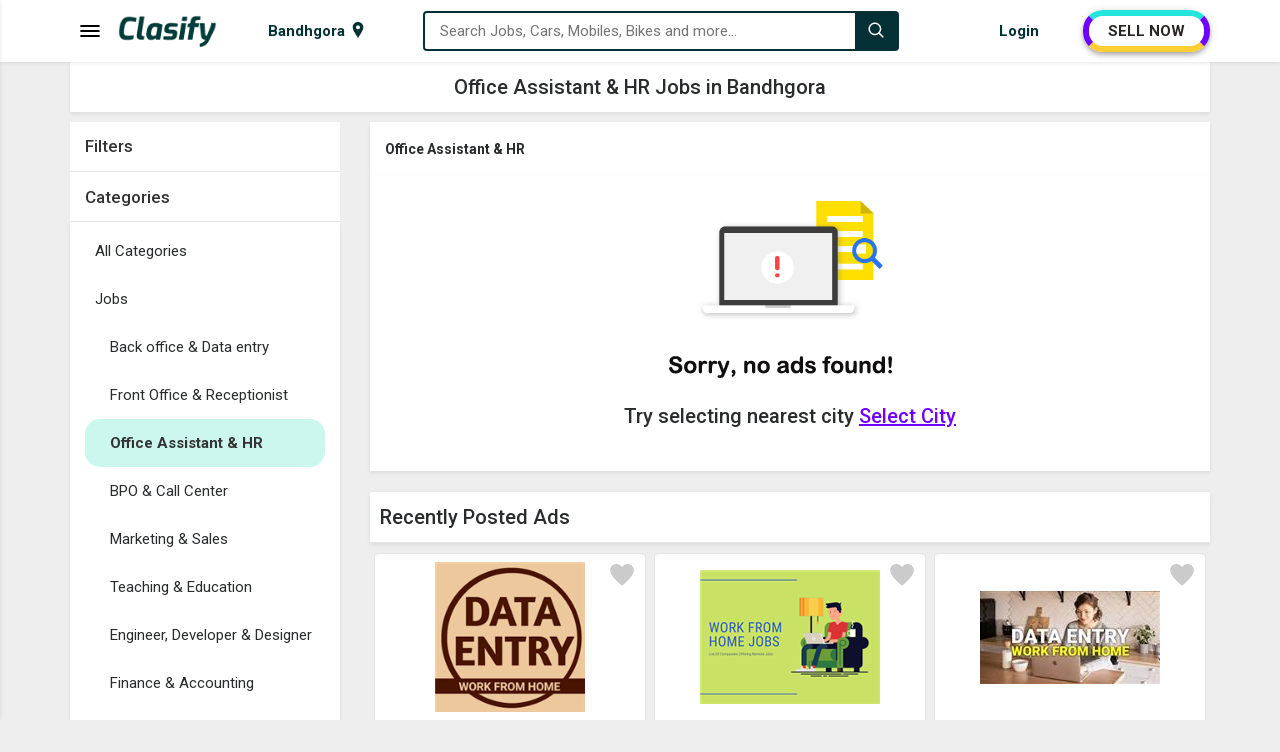

--- FILE ---
content_type: text/html; charset=utf-8
request_url: https://www.clasify.in/bandhgora_1359/office-assistant-hr
body_size: 16143
content:


<!DOCTYPE html>
<html lang="en-IN">
<head><meta charset="UTF-8" /><meta name="viewport" content="width=device-width, initial-scale=1.0" /><title>
	Office Assistant & HR Jobs in Bandhgora, Post Office Assistant & HR Job Vacancies in Bandhgora | Clasify
</title><meta name="description" content="Find Office Assistant &amp; HR Jobs in Bandhgora, Online Office Assistant &amp; HR Job Vacancies in Bandhgora, Post Office Assistant &amp; H in Bandhgora" /><meta http-equiv="X-UA-Compatible" content="IE=edge" /><meta name="theme-color" content="#023035" />
    <link rel="shortcut icon" type="image/x-icon" href="https://www.clasify.in/img/favicon.png" />
    <link rel="stylesheet" href="https://www.clasify.in/assets/css/style.min.css?v=4" />
    <link rel="stylesheet" href="https://fonts.googleapis.com/css?family=Roboto:400,500,700&amp;display=swap" />
    <script src="https://cdnjs.cloudflare.com/ajax/libs/jquery/3.6.3/jquery.min.js" type="text/javascript"></script>

    
    <meta name="robots" content="index, follow, max-image-preview:large, max-snippet:-1" />
    <meta name="Author" content="Clasify" />
    <meta property="og:locale" content="en-IN" />
    <meta property="og:type" content="website" />
    <meta property="og:site_name" content="Clasify" />
    <meta property="og:url" content="https://www.clasify.in/bandhgora_1359/office-assistant-hr" />
    <meta property="og:title" content="Office Assistant &amp; HR Jobs in Bandhgora, Post Office Assistant &amp; HR Job Vacancies in Bandhgora | Clasify" />
    <meta property="og:description" content="Find Office Assistant &amp; HR Jobs in Bandhgora, Online Office Assistant &amp; HR Job Vacancies in Bandhgora, Post Office Assistant &amp; H in Bandhgora" />
    <meta property="og:image" content="https://www.clasify.in/img/bg/Second-Hand-Items-D.jpg" />
    <meta name="twitter:card" content="summary" />
    <meta name="twitter:site" content="@ClasifyIndia" />
    <meta name="twitter:creator" content="@ClasifyIndia" />
    <meta name="twitter:title" content="Office Assistant &amp; HR Jobs in Bandhgora, Post Office Assistant &amp; HR Job Vacancies in Bandhgora | Clasify" />
    <meta name="twitter:description" content="Find Office Assistant &amp; HR Jobs in Bandhgora, Online Office Assistant &amp; HR Job Vacancies in Bandhgora, Post Office Assistant &amp; H in Bandhgora" />
    <link rel="canonical" href="https://www.clasify.in/bandhgora_1359/office-assistant-hr" />
    <link rel="stylesheet" href="https://www.clasify.in/assets/css/ads-page.min.css?v=1" />
</head>
<body>
    <div class="wrapper">
        <div class="side-menu">
            <div class="side-menu-logo">
                <a href="https://www.clasify.in/" data-ripple="#fff">
                    <img style="height: 26px; width: 80px;" src="https://www.clasify.in/img/logo.png" alt="Clasify Logo" />
                </a>
                <span data-ripple="#fff" class="menu-close tbtn"></span>
            </div>
            <div class="menu-inner">
                <div id="categoryid-1" class="level-1" data-ripple="#fff">
                    <svg xmlns="http://www.w3.org/2000/svg" class="spncat" style="background: #5a7ee7" width="30" height="30" viewBox="0 0 24 24">
                        <path d="M20 2c0-1.105-.896-2-2-2h-12c-1.105 0-2 .896-2 2v20c0 1.104.895 2 2 2h12c1.104 0 2-.896 2-2v-20zm-9.501 0h3.001c.276 0 .5.224.5.5s-.224.5-.5.5h-3.001c-.275 0-.499-.224-.499-.5s.224-.5.499-.5zm1.501 20c-.553 0-1-.448-1-1s.447-1 1-1c.552 0 .999.448.999 1s-.447 1-.999 1zm6-3h-12v-14.024h12v14.024z"></path></svg><span>Used Mobiles &amp; Tablets</span><svg xmlns="http://www.w3.org/2000/svg" class="svg-down" width="14.6" height="12" viewBox="0 0 16 27"><path d="M16 23.207L6.11 13.161 16 3.093 12.955 0 0 13.161l12.955 13.161z" fill="#000"></path></svg>
                </div>
                <ul class="level-2" style="display: none;">
                    <li><a href="https://www.clasify.in/bandhgora_1359/mobile-phones" data-ripple="#fff">Used Mobile Phones</a></li>
                    <li><a href="https://www.clasify.in/bandhgora_1359/tablets" data-ripple="#fff">Used Tablets</a></li>
                    <li><a href="https://www.clasify.in/bandhgora_1359/accessories" data-ripple="#fff">Used Accessories</a></li>
                    <li><a href="https://www.clasify.in/bandhgora_1359/mobiles-tablets" data-ripple="#fff" style="font-weight: bold;">View all Used Mobiles &amp; Tablets</a></li>
                </ul>
                <div id="categoryid-2" class="level-1" data-ripple="#fff">
                    <svg xmlns="http://www.w3.org/2000/svg" class="spncat" style="background: #0ee711" width="30" height="30" viewBox="0 0 24 24">
                        <path d="M23.5 7c.276 0 .5.224.5.5v.511c0 .793-.926.989-1.616.989l-1.086-2h2.202zm-1.441 3.506c.639 1.186.946 2.252.946 3.666 0 1.37-.397 2.533-1.005 3.981v1.847c0 .552-.448 1-1 1h-1.5c-.552 0-1-.448-1-1v-1h-13v1c0 .552-.448 1-1 1h-1.5c-.552 0-1-.448-1-1v-1.847c-.608-1.448-1.005-2.611-1.005-3.981 0-1.414.307-2.48.946-3.666.829-1.537 1.851-3.453 2.93-5.252.828-1.382 1.262-1.707 2.278-1.889 1.532-.275 2.918-.365 4.851-.365s3.319.09 4.851.365c1.016.182 1.45.507 2.278 1.889 1.079 1.799 2.101 3.715 2.93 5.252zm-16.059 2.994c0-.828-.672-1.5-1.5-1.5s-1.5.672-1.5 1.5.672 1.5 1.5 1.5 1.5-.672 1.5-1.5zm10 1c0-.276-.224-.5-.5-.5h-7c-.276 0-.5.224-.5.5s.224.5.5.5h7c.276 0 .5-.224.5-.5zm2.941-5.527s-.74-1.826-1.631-3.142c-.202-.298-.515-.502-.869-.566-1.511-.272-2.835-.359-4.441-.359s-2.93.087-4.441.359c-.354.063-.667.267-.869.566-.891 1.315-1.631 3.142-1.631 3.142 1.64.313 4.309.497 6.941.497s5.301-.184 6.941-.497zm2.059 4.527c0-.828-.672-1.5-1.5-1.5s-1.5.672-1.5 1.5.672 1.5 1.5 1.5 1.5-.672 1.5-1.5zm-18.298-6.5h-2.202c-.276 0-.5.224-.5.5v.511c0 .793.926.989 1.616.989l1.086-2z"></path></svg><span>Used Cars &amp; Vehicles</span><svg xmlns="http://www.w3.org/2000/svg" class="svg-down" width="14.6" height="12" viewBox="0 0 16 27"><path d="M16 23.207L6.11 13.161 16 3.093 12.955 0 0 13.161l12.955 13.161z" fill="#000"></path></svg>
                </div>
                <ul class="level-2">
                    <li><a href="https://www.clasify.in/bandhgora_1359/cars" data-ripple="#fff">Used Cars</a></li>
                    <li><a href="https://www.clasify.in/bandhgora_1359/commercial-vehicles" data-ripple="#fff">Used Commercial Vehicles</a></li>
                    <li><a href="https://www.clasify.in/bandhgora_1359/other-vehicles" data-ripple="#fff">Used Other Vehicles</a></li>
                    <li><a href="https://www.clasify.in/bandhgora_1359/interior-spare-parts" data-ripple="#fff">Used Interior &amp; Spare Parts</a></li>
                    <li><a href="https://www.clasify.in/bandhgora_1359/cars-vehicles" data-ripple="#fff" style="font-weight: bold;">View all Used Cars &amp; Vehicles</a></li>
                </ul>
                <div id="categoryid-3" class="level-1" data-ripple="#fff">
                    <svg xmlns="http://www.w3.org/2000/svg" class="spncat" style="background: #f2323f" width="30" height="30" viewBox="0 0 24 24">
                        <path d="M22 3.2c0-.663-.537-1.2-1.2-1.2h-17.6c-.663 0-1.2.537-1.2 1.2v11.8h20v-11.8zm-2 9.8h-16v-9h16v9zm2 3h-20c-.197.372-2 4.582-2 4.998 0 .522.418 1.002 1.002 1.002h21.996c.584 0 1.002-.48 1.002-1.002 0-.416-1.803-4.626-2-4.998zm-12.229 5l.467-1h3.523l.467 1h-4.457z"></path></svg><span>Used Electronics &amp; Appliances</span><svg xmlns="http://www.w3.org/2000/svg" class="svg-down" width="14.6" height="12" viewBox="0 0 16 27"><path d="M16 23.207L6.11 13.161 16 3.093 12.955 0 0 13.161l12.955 13.161z" fill="#000"></path></svg>
                </div>
                <ul class="level-2">
                    <li><a href="https://www.clasify.in/bandhgora_1359/laptops" data-ripple="#fff">Used Laptops</a></li>
                    <li><a href="https://www.clasify.in/bandhgora_1359/desktops" data-ripple="#fff">Used Desktops</a></li>
                    <li><a href="https://www.clasify.in/bandhgora_1359/tvs" data-ripple="#fff">Used TVs</a></li>
                    <li><a href="https://www.clasify.in/bandhgora_1359/computer-accessories" data-ripple="#fff">Used Computer Accessories</a></li>
                    <li><a href="https://www.clasify.in/bandhgora_1359/air-conditioners" data-ripple="#fff">Used Air Conditioners</a></li>
                    <li><a href="https://www.clasify.in/bandhgora_1359/washing-machines" data-ripple="#fff">Used Washing Machines</a></li>
                    <li><a href="https://www.clasify.in/bandhgora_1359/refrigerators" data-ripple="#fff">Used Refrigerators</a></li>
                    <li><a href="https://www.clasify.in/bandhgora_1359/cameras-digicams" data-ripple="#fff">Used Cameras &amp; Digicams</a></li>
                    <li><a href="https://www.clasify.in/bandhgora_1359/kitchen-appliances" data-ripple="#fff">Used Kitchen Appliances</a></li>
                    <li><a href="https://www.clasify.in/bandhgora_1359/games-music-systems" data-ripple="#fff">Used Games &amp; Music Systems</a></li>
                    <li><a href="https://www.clasify.in/bandhgora_1359/electronics-appliances" data-ripple="#fff" style="font-weight: bold;">All Used Electronics &amp; Appliances</a></li>
                </ul>
                <div id="categoryid-4" class="level-1" data-ripple="#fff">
                    <svg xmlns="http://www.w3.org/2000/svg" xmlns:xlink="http://www.w3.org/1999/xlink" class="spncat" style="background: #e94ed6" width="30" height="30" viewBox="0 0 50 50">
                        <path d="M31 8C31 8 27.636719 7.925781 25.28125 10.28125C24.882813 10.679688 24.882813 11.320313 25.28125 11.71875C25.679688 12.117188 26.320313 12.117188 26.71875 11.71875C28.03125 10.40625 29.636719 10.164063 30.375 10.09375C30.578125 10.523438 30.804688 11 30.90625 11.5C30.917969 11.574219 30.941406 11.648438 30.96875 11.71875C30.894531 12.175781 30.664063 12.851563 30.1875 13.40625C29.789063 13.804688 29.398438 14 29 14C22.898438 14 21.695313 16.90625 21.09375 18.40625C20.992188 18.605469 20.90625 18.800781 20.90625 19C17.707031 19 15.304688 18.101563 14.90625 17.5C13.507813 15.101563 12.398438 15 8 15C1.101563 15 0.101563 18.414063 0 18.8125C-0.101563 19.113281 -0.0117188 19.386719 0.1875 19.6875C0.289063 19.789063 1.507813 21 3.90625 21L4.40625 21C5.804688 20.398438 7.304688 20 8.90625 20C15.007813 20 19.90625 24.898438 19.90625 31C19.90625 31.800781 19.792969 32.605469 19.59375 33.40625C21.394531 33.90625 23.414063 34 24.3125 34L24.5 34C26.300781 34 28.898438 33.507813 30 32.40625C30.5 31.90625 30.59375 31.40625 30.59375 30.90625C29.722656 24.886719 32.734375 22.15625 34.125 21.21875C34.523438 22.128906 34.929688 23.042969 35.375 23.9375C33.296875 25.539063 32 28.121094 32 30.90625C32 35.90625 36 39.90625 41 39.90625C46 39.90625 50 35.90625 50 30.90625C50 25.90625 46 22 41 22C39.601563 22 38.292969 22.304688 37.09375 22.90625C37.695313 24.105469 38.394531 25.304688 39.09375 26.40625C39.695313 26.207031 40.300781 26 41 26C43.800781 26 46 28.199219 46 31C46 33.800781 43.800781 36 41 36C38.199219 36 36 33.800781 36 31C36 29.601563 36.507813 28.398438 37.40625 27.5C36.71875 26.417969 36.03125 25.242188 35.4375 23.96875C35.929688 23.578125 36.507813 23.199219 37.09375 22.90625C36.195313 21.105469 35.289063 19.210938 34.6875 17.3125C34.652344 17.222656 34.617188 17.136719 34.5625 17.0625C33.757813 14.425781 32.980469 11.167969 32.90625 11.09375C32.894531 11.039063 32.863281 10.988281 32.84375 10.9375C32.5625 9.714844 31.875 8.53125 31.875 8.53125C31.703125 8.207031 31.367188 8.003906 31 8 Z M 37.40625 27.5C38.605469 29.5 40.011719 31.289063 41.3125 32.6875C41.511719 32.886719 41.800781 33 42 33C42.199219 33 42.488281 32.886719 42.6875 32.6875C43.085938 32.289063 43.085938 31.710938 42.6875 31.3125C41.488281 30.011719 40.199219 28.304688 39 26.40625C38.398438 26.707031 37.90625 27 37.40625 27.5 Z M 37.59375 12C36.792969 12 36.011719 12.113281 35.3125 12.3125C35.914063 14.511719 36.6875 17.386719 37.1875 18.6875C37.1875 18.789063 37.3125 18.898438 37.3125 19L37.59375 19C38.894531 19 39.710938 18.6875 40.3125 18.1875C41.011719 17.488281 41 16.488281 41 15.6875L41 15.3125C41 14.511719 41.011719 13.511719 40.3125 12.8125C39.710938 12.3125 38.894531 12 37.59375 12 Z M 9 22C4 22 0 26 0 31C0 36 4 40 9 40C13.601563 40 17.40625 36.5 17.90625 32L13.90625 32C13.40625 34.300781 11.398438 36 9 36C6.199219 36 4 33.800781 4 31C4 28.199219 6.199219 26 9 26C11.398438 26 13.40625 27.699219 13.90625 30L17.90625 30C17.40625 25.5 13.601563 22 9 22 Z M 13.90625 30L11.84375 30C11.445313 28.816406 10.347656 28 9 28C7.300781 28 6 29.300781 6 31C6 32.699219 7.300781 34 9 34C10.347656 34 11.445313 33.183594 11.84375 32L13.90625 32C14.007813 31.699219 14 31.300781 14 31C14 30.699219 14.007813 30.300781 13.90625 30Z"></path></svg><span>Used Bikes</span><svg xmlns="http://www.w3.org/2000/svg" class="svg-down" width="14.6" height="12" viewBox="0 0 16 27"><path d="M16 23.207L6.11 13.161 16 3.093 12.955 0 0 13.161l12.955 13.161z" fill="#000"></path></svg>
                </div>
                <ul class="level-2">
                    <li><a href="https://www.clasify.in/bandhgora_1359/motorcycles" data-ripple="#fff">Used Motorcycles</a></li>
                    <li><a href="https://www.clasify.in/bandhgora_1359/scooters" data-ripple="#fff">Used Scooters</a></li>
                    <li><a href="https://www.clasify.in/bandhgora_1359/bicycles" data-ripple="#fff">Used Bicycles</a></li>
                    <li><a href="https://www.clasify.in/bandhgora_1359/spare-parts" data-ripple="#fff">Used Spare Parts</a></li>
                    <li><a href="https://www.clasify.in/bandhgora_1359/bikes" data-ripple="#fff" style="font-weight: bold;">View all Used Bikes</a></li>
                </ul>
                <div id="categoryid-5" class="level-1" data-ripple="#fff">
                    <svg xmlns="http://www.w3.org/2000/svg" class="spncat" style="background: #e3931c" width="30" height="30" viewBox="0 0 512 512">
                        <path d="M112 73c-13.75 0-24.214 4.87-33.047 13.271-8.832 8.402-15.755 20.6-20.414 34.575-5.887 17.661-7.953 38.064-6.887 56.111a57.246 57.246 0 0 1 2.461-.187c8.38-.405 16.317 1.094 23.494 4.234 14.355 6.28 25.436 18.27 34.057 32.28 15.104 24.543 23.187 55.746 24.96 80.585 114.097-14.223 124.655-14.223 238.753 0 1.772-24.84 9.855-56.042 24.959-80.586 8.62-14.009 19.702-25.999 34.057-32.28 7.875-3.444 16.67-4.898 25.955-4.046 1.066-18.047-1-38.45-6.887-56.111-4.659-13.976-11.582-26.173-20.414-34.575C424.214 77.87 413.75 73 400 73zM56.969 194.502c-.686-.008-1.38.006-2.082.04-5.621.284-11.8 1.978-18.862 5.509-23.413 11.707-26.349 65.687 14.82 79.41l4.505 1.502L86.79 391h338.42l31.44-110.037 4.504-1.502c41.17-13.723 38.234-67.703 14.82-79.41-14.121-7.061-24.722-6.775-34.367-2.555-9.645 4.22-18.564 13.23-25.943 25.22C400.906 246.7 393 282 393 304v10.195l-10.117-1.265c-128-16-125.766-16-253.766 0L119 314.195V304c0-22-7.906-57.3-22.664-81.283-7.38-11.991-16.298-21.001-25.943-25.22-4.22-1.847-8.624-2.94-13.424-2.995zM83.727 409l-23.272 23.271c11.994 3.239 33.75 3.763 42.545-1.666 3.272-4.695 6.903-14.536 10.438-21.605zm314.836 0c1.494 6.017 6.952 19.12 10.437 21.605 13.2 5.463 29.904 5.774 42.545 1.666L428.273 409z"></path></svg><span>Used Furniture &amp; Decor</span><svg xmlns="http://www.w3.org/2000/svg" class="svg-down" width="14.6" height="12" viewBox="0 0 16 27"><path d="M16 23.207L6.11 13.161 16 3.093 12.955 0 0 13.161l12.955 13.161z" fill="#000"></path></svg>
                </div>
                <ul class="level-2">
                    <li><a href="https://www.clasify.in/bandhgora_1359/sofa-bed-sets" data-ripple="#fff">Used Sofa &amp; Bed Sets</a></li>
                    <li><a href="https://www.clasify.in/bandhgora_1359/dining-dressing-sets" data-ripple="#fff">Used Dining &amp; Dressing Sets</a></li>
                    <li><a href="https://www.clasify.in/bandhgora_1359/home-furniture" data-ripple="#fff">Used Home Furniture</a></li>
                    <li><a href="https://www.clasify.in/bandhgora_1359/office-furniture" data-ripple="#fff">Used Office Furniture</a></li>
                    <li><a href="https://www.clasify.in/bandhgora_1359/kids-furniture" data-ripple="#fff">Used Kids Furniture</a></li>
                    <li><a href="https://www.clasify.in/bandhgora_1359/home-furnishing" data-ripple="#fff">Used Home Furnishing</a></li>
                    <li><a href="https://www.clasify.in/bandhgora_1359/household-items" data-ripple="#fff">Used Household Items</a></li>
                    <li><a href="https://www.clasify.in/bandhgora_1359/furniture-decor" data-ripple="#fff" style="font-weight: bold;">View all Used Furniture &amp; Decor</a></li>
                </ul>
                <div id="categoryid-6" class="level-1" data-ripple="#fff">
                    <svg xmlns="http://www.w3.org/2000/svg" class="spncat" style="background: #c37943" width="30" height="30" viewBox="0 0 24 24">
                        <path d="M12 4.706c-2.938-1.83-7.416-2.566-12-2.706v17.714c3.937.12 7.795.681 10.667 1.995.846.388 1.817.388 2.667 0 2.872-1.314 6.729-1.875 10.666-1.995v-17.714c-4.584.14-9.062.876-12 2.706zm-10 13.104v-13.704c5.157.389 7.527 1.463 9 2.334v13.168c-1.525-.546-4.716-1.504-9-1.798zm20 0c-4.283.293-7.475 1.252-9 1.799v-13.171c1.453-.861 3.83-1.942 9-2.332v13.704zm-2-10.214c-2.086.312-4.451 1.023-6 1.672v-1.064c1.668-.622 3.881-1.315 6-1.626v1.018zm0 3.055c-2.119.311-4.332 1.004-6 1.626v1.064c1.549-.649 3.914-1.361 6-1.673v-1.017zm0-2.031c-2.119.311-4.332 1.004-6 1.626v1.064c1.549-.649 3.914-1.361 6-1.673v-1.017zm0 6.093c-2.119.311-4.332 1.004-6 1.626v1.064c1.549-.649 3.914-1.361 6-1.673v-1.017zm0-2.031c-2.119.311-4.332 1.004-6 1.626v1.064c1.549-.649 3.914-1.361 6-1.673v-1.017zm-16-6.104c2.119.311 4.332 1.004 6 1.626v1.064c-1.549-.649-3.914-1.361-6-1.672v-1.018zm0 5.09c2.086.312 4.451 1.023 6 1.673v-1.064c-1.668-.622-3.881-1.315-6-1.626v1.017zm0-2.031c2.086.312 4.451 1.023 6 1.673v-1.064c-1.668-.622-3.881-1.316-6-1.626v1.017zm0 6.093c2.086.312 4.451 1.023 6 1.673v-1.064c-1.668-.622-3.881-1.315-6-1.626v1.017zm0-2.031c2.086.312 4.451 1.023 6 1.673v-1.064c-1.668-.622-3.881-1.315-6-1.626v1.017z"></path></svg><span>Books, Sports &amp; Hobbies</span><svg xmlns="http://www.w3.org/2000/svg" class="svg-down" width="14.6" height="12" viewBox="0 0 16 27"><path d="M16 23.207L6.11 13.161 16 3.093 12.955 0 0 13.161l12.955 13.161z" fill="#000"></path></svg>
                </div>
                <ul class="level-2">
                    <li><a href="https://www.clasify.in/bandhgora_1359/books" data-ripple="#fff">Used Books</a></li>
                    <li><a href="https://www.clasify.in/bandhgora_1359/sports-equipment" data-ripple="#fff">Used Sports Equipment</a></li>
                    <li><a href="https://www.clasify.in/bandhgora_1359/fitness-equipments" data-ripple="#fff">Used Fitness Equipments</a></li>
                    <li><a href="https://www.clasify.in/bandhgora_1359/other-hobbies" data-ripple="#fff">Other Hobbies</a></li>
                    <li><a href="https://www.clasify.in/bandhgora_1359/books-sports-hobbies" data-ripple="#fff" style="font-weight: bold;">View all Books, Sports &amp; Hobbies</a></li>
                </ul>
                <div id="categoryid-7" class="level-1" data-ripple="#fff">
                    <svg xmlns="http://www.w3.org/2000/svg" class="spncat" style="background: #4a57ec" width="30" height="30" viewBox="0 0 24 24">
                        <path d="M12.23 15.5c-6.801 0-10.367-1.221-12.23-2.597v9.097h24v-8.949c-3.218 2.221-9.422 2.449-11.77 2.449zm1.77 2.532c0 1.087-.896 1.968-2 1.968s-2-.881-2-1.968v-1.032h4v1.032zm-14-8.541v-2.491h24v2.605c0 5.289-24 5.133-24-.114zm9-7.491c-1.104 0-2 .896-2 2v2h2v-1.5c0-.276.224-.5.5-.5h5c.276 0 .5.224.5.5v1.5h2v-2c0-1.104-.896-2-2-2h-6z"></path></svg><span>Jobs</span><svg xmlns="http://www.w3.org/2000/svg" class="svg-down" width="14.6" height="12" viewBox="0 0 16 27"><path d="M16 23.207L6.11 13.161 16 3.093 12.955 0 0 13.161l12.955 13.161z" fill="#000"></path></svg>
                </div>
                <ul class="level-2">
                    <li><a href="https://www.clasify.in/bandhgora_1359/back-office-data-entry" data-ripple="#fff">Back office &amp; Data entry</a></li>
                    <li><a href="https://www.clasify.in/bandhgora_1359/front-office-receptionist" data-ripple="#fff">Front Office &amp; Receptionist</a></li>
                    <li><a href="https://www.clasify.in/bandhgora_1359/office-assistant-hr" data-ripple="#fff">Office Assistant &amp; HR</a></li>
                    <li><a href="https://www.clasify.in/bandhgora_1359/bpo-call-center" data-ripple="#fff">BPO &amp; Call Center</a></li>
                    <li><a href="https://www.clasify.in/bandhgora_1359/marketing-sales" data-ripple="#fff">Marketing &amp; Sales</a></li>
                    <li><a href="https://www.clasify.in/bandhgora_1359/teaching-education" data-ripple="#fff">Teaching &amp; Education</a></li>
                    <li><a href="https://www.clasify.in/bandhgora_1359/engineer-developer-designer" data-ripple="#fff">Engineer, Developer &amp; Designer</a></li>
                    <li><a href="https://www.clasify.in/bandhgora_1359/finance-accounting" data-ripple="#fff">Finance &amp; Accounting</a></li>
                    <li><a href="https://www.clasify.in/bandhgora_1359/medical-health-care" data-ripple="#fff">Medical &amp; Health Care</a></li>
                    <li><a href="https://www.clasify.in/bandhgora_1359/operator-technician" data-ripple="#fff">Operator &amp; Technician</a></li>
                    <li><a href="https://www.clasify.in/bandhgora_1359/cook-chef" data-ripple="#fff">Cook &amp; Chef</a></li>
                    <li><a href="https://www.clasify.in/bandhgora_1359/driver" data-ripple="#fff">Driver</a></li>
                    <li><a href="https://www.clasify.in/bandhgora_1359/delivery-collection" data-ripple="#fff">Delivery &amp; Collection</a></li>
                    <li><a href="https://www.clasify.in/bandhgora_1359/hotel-tourism" data-ripple="#fff">Hotel &amp; Tourism</a></li>
                    <li><a href="https://www.clasify.in/bandhgora_1359/other-jobs" data-ripple="#fff">Other Jobs</a></li>
                    <li><a href="https://www.clasify.in/bandhgora_1359/jobs" data-ripple="#fff" style="font-weight: bold;">View all Jobs</a></li>
                </ul>
                <div id="categoryid-8" class="level-1" data-ripple="#fff">
                    <svg xmlns="http://www.w3.org/2000/svg" class="spncat" style="background: #038603" width="30" height="30" viewBox="0 0 24 24">
                        <path d="M20 7.093l-3-3v-2.093h3v5.093zm4 5.907h-3v10h-18v-10h-3l12-12 12 12zm-10 2h-4v6h4v-6z"></path></svg><span>Properties</span><svg xmlns="http://www.w3.org/2000/svg" class="svg-down" width="14.6" height="12" viewBox="0 0 16 27"><path d="M16 23.207L6.11 13.161 16 3.093 12.955 0 0 13.161l12.955 13.161z" fill="#000"></path></svg>
                </div>
                <ul class="level-2">
                    <li><a href="https://www.clasify.in/bandhgora_1359/houses-apartments-for-sale" data-ripple="#fff">Houses &amp; Apartments for Sale</a></li>
                    <li><a href="https://www.clasify.in/bandhgora_1359/houses-apartments-for-rent" data-ripple="#fff">Houses &amp; Apartments for Rent</a></li>
                    <li><a href="https://www.clasify.in/bandhgora_1359/commercial-for-sale" data-ripple="#fff">Commercial for Sale</a></li>
                    <li><a href="https://www.clasify.in/bandhgora_1359/commercial-for-rent" data-ripple="#fff">Commercial for Rent</a></li>
                    <li><a href="https://www.clasify.in/bandhgora_1359/land-plots-for-sale" data-ripple="#fff">Land &amp; Plots for Sale</a></li>
                    <li><a href="https://www.clasify.in/bandhgora_1359/pg-hostel" data-ripple="#fff">PG &amp; Hostel</a></li>
                    <li><a href="https://www.clasify.in/bandhgora_1359/properties" data-ripple="#fff" style="font-weight: bold;">View all Properties</a></li>
                </ul>
                <div id="categoryid-9" class="level-1" data-ripple="#fff">
                    <svg xmlns="http://www.w3.org/2000/svg" class="spncat" style="background: #0ee711" width="30" height="30" viewBox="0 0 24 24">
                        <path d="M23.27 19.743l-11.946-11.945c-.557-.557-.842-1.331-.783-2.115.115-1.485-.395-3.009-1.529-4.146-1.03-1.028-2.376-1.537-3.723-1.537-.507 0-1.015.072-1.505.216l3.17 3.17c.344 1.589-1.959 3.918-3.567 3.567l-3.169-3.17c-.145.492-.218 1-.218 1.509 0 1.347.51 2.691 1.538 3.721 1.135 1.136 2.66 1.646 4.146 1.53.783-.06 1.557.226 2.113.783l11.946 11.944c.468.468 1.103.73 1.763.73 1.368 0 2.494-1.108 2.494-2.494 0-.638-.244-1.276-.73-1.763zm-1.77 2.757c-.553 0-1-.448-1-1s.447-1 1-1 1 .448 1 1-.447 1-1 1zm-7.935-15.289l5.327-5.318c.584-.584 1.348-.877 2.113-.877.764 0 1.529.292 2.113.877.589.587.882 1.357.882 2.125 0 .764-.291 1.528-.873 2.11l-5.326 5.318-1.039-1.039 5.067-5.059c.169-.168.167-.441-.001-.609-.169-.169-.441-.17-.61-.001l-5.068 5.058-.89-.89 5.067-5.059c.169-.169.168-.441 0-.611-.169-.168-.443-.17-.611 0l-5.067 5.058-1.084-1.083zm-3.53 9.18l-5.227 5.185c-.227.229-.423.488-.574.774l-.301.58-2.1 1.07-.833-.834 1.025-2.146.58-.302c.286-.15.561-.329.79-.558l5.227-5.185 1.413 1.416z"></path></svg><span>Services</span><svg xmlns="http://www.w3.org/2000/svg" class="svg-down" width="14.6" height="12" viewBox="0 0 16 27"><path d="M16 23.207L6.11 13.161 16 3.093 12.955 0 0 13.161l12.955 13.161z" fill="#000"></path></svg>
                </div>
                <ul class="level-2">
                    <li><a href="https://www.clasify.in/bandhgora_1359/education-classes" data-ripple="#fff">Education &amp; Classes</a></li>
                    <li><a href="https://www.clasify.in/bandhgora_1359/health-beauty-fitness" data-ripple="#fff">Health, Beauty &amp; Fitness</a></li>
                    <li><a href="https://www.clasify.in/bandhgora_1359/electronics-computer" data-ripple="#fff">Electronics &amp; Computer</a></li>
                    <li><a href="https://www.clasify.in/bandhgora_1359/drivers-taxi" data-ripple="#fff">Drivers &amp; Taxi</a></li>
                    <li><a href="https://www.clasify.in/bandhgora_1359/event-catering" data-ripple="#fff">Event &amp; Catering</a></li>
                    <li><a href="https://www.clasify.in/bandhgora_1359/other-services" data-ripple="#fff">Other Services</a></li>
                    <li><a href="https://www.clasify.in/bandhgora_1359/services" data-ripple="#fff" style="font-weight: bold;">View all Services</a></li>
                </ul>
            </div>
        </div>
        <div class="menu-overlay tbtn"></div>
        <div class="header">
            <nav class="navbar">
                <div class="container">
                    <div class="container-inner">
                        <div class="menu-logo">
                            <span class="menu-bar tbtn">
                                <svg width="24px" height="24px" viewBox="0 0 1024 1024" data-aut-id="icon" class="" fill-rule="evenodd">
                                    <path class="rui-w4DG7" d="M896 682.667l42.667 42.667-42.667 42.667h-768l-42.667-42.667 42.667-42.667h768zM896 469.333l42.667 42.667-42.667 42.667h-768l-42.667-42.667 42.667-42.667h768zM896 256l42.667 42.667-42.667 42.667h-768l-42.667-42.667 42.667-42.667h768z"></path>
                                </svg>
                            </span>
                            <a href="https://www.clasify.in/" class="logo" data-ripple="#fff">
                                <img class="logo-text" style="height: 32px; width: 99px;" src="https://www.clasify.in/img/logo.png" alt="Clasify Logo" />
                            </a>
                        </div>
                        <div class="city-menu">
                            <div class="city-link">
                                <span id="cityName" class="city-text">Bandhgora</span>
                                <svg xmlns="http://www.w3.org/2000/svg" width="16" viewBox="0 0 24 24" height="18">
                                    <path d="M12 0c-4.198 0-8 3.403-8 7.602 0 4.198 3.469 9.21 8 16.398 4.531-7.188 8-12.2 8-16.398 0-4.199-3.801-7.602-8-7.602zm0 11c-1.657 0-3-1.343-3-3s1.343-3 3-3 3 1.343 3 3-1.343 3-3 3z"></path></svg>
                            </div>
                        </div>
                        <div class="search-box">
                            <div class="search-box-in">
                                <svg width="18" height="18" viewBox="0 0 1024 1024" class="icon-append" fill-rule="evenodd">
                                    <path d="M448 725.333c-152.917 0-277.333-124.416-277.333-277.333s124.416-277.333 277.333-277.333c152.917 0 277.333 124.416 277.333 277.333s-124.416 277.333-277.333 277.333v0zM884.437 824.107v0.021l-151.915-151.936c48.768-61.781 78.144-139.541 78.144-224.192 0-199.979-162.688-362.667-362.667-362.667s-362.667 162.688-362.667 362.667c0 199.979 162.688 362.667 362.667 362.667 84.629 0 162.411-29.376 224.171-78.144l206.144 206.144h60.352v-60.331l-54.229-54.229z"></path></svg>
                                <input id="txtSearch" type="text" placeholder="Search Jobs, Cars, Mobiles, Bikes and more..." />
                                <ul class="suggest-search"></ul>
                            </div>
                            <button class="search-button" data-ripple="" aria-label="Search">
                                <svg width="18" height="18" viewBox="0 0 1024 1024" fill-rule="evenodd">
                                    <path fill="#fff" d="M448 725.333c-152.917 0-277.333-124.416-277.333-277.333s124.416-277.333 277.333-277.333c152.917 0 277.333 124.416 277.333 277.333s-124.416 277.333-277.333 277.333v0zM884.437 824.107v0.021l-151.915-151.936c48.768-61.781 78.144-139.541 78.144-224.192 0-199.979-162.688-362.667-362.667-362.667s-362.667 162.688-362.667 362.667c0 199.979 162.688 362.667 362.667 362.667 84.629 0 162.411-29.376 224.171-78.144l206.144 206.144h60.352v-60.331l-54.229-54.229z"></path></svg></button>
                        </div>
                        <div class="login-post">
                            <ul>
                                <li id="account" class="my-account"><span class='login' data-ripple='#fff'><span class='user-name'>Login&nbsp;</span><svg class='user-icon' xmlns='http://www.w3.org/2000/svg' width='18' height='18' viewBox='0 0 24 24'><path d='M19 7.001c0 3.865-3.134 7-7 7s-7-3.135-7-7c0-3.867 3.134-7.001 7-7.001s7 3.134 7 7.001zm-1.598 7.18c-1.506 1.137-3.374 1.82-5.402 1.82-2.03 0-3.899-.685-5.407-1.822-4.072 1.793-6.593 7.376-6.593 9.821h24c0-2.423-2.6-8.006-6.598-9.819z'/></svg></span></li>
                                <li class="post-ad">
                                    <a class="btn-post" href="javascript:void(0);" data-ripple="">SELL NOW</a>
                                </li>
                            </ul>
                        </div>
                    </div>
                </div>
            </nav>
        </div>
        
    <div class="main-container">
        <div class="container">
            <div class="page-heading">
                <h1>Office Assistant &amp; HR Jobs in Bandhgora</h1>
            </div>
            <div id="ads" class="row">
            <div class="col-md-3 filter-sidebar" style="padding-left:0;">
	<div class='sidebar-inner'><div class='filter-title'><span class='close-filter' style='display: none;'><svg xmlns='http://www.w3.org/2000/svg' width='20' height='20' fill='#fff' stroke='#fff' viewBox='0 0 16 16'><path fill-rule='evenodd' d='M15 8a.5.5 0 0 0-.5-.5H2.707l3.147-3.146a.5.5 0 1 0-.708-.708l-4 4a.5.5 0 0 0 0 .708l4 4a.5.5 0 0 0 .708-.708L2.707 8.5H14.5A.5.5 0 0 0 15 8z'/></svg></span><strong>Filters</strong></div><div class='filter-content'><div class='sidebar-title'><strong>Categories</strong></div><div class='category-list'><ul><li><a href='https://www.clasify.in/bandhgora_1359/ads'><span>All Categories</span></a></li><li><a href='https://www.clasify.in/bandhgora_1359/jobs'><span>Jobs</span></a></li><li><ul><li><a href='https://www.clasify.in/bandhgora_1359/back-office-data-entry'><span>Back office & Data entry</span><span class='count'>&nbsp;</span></a></li><li><a href='https://www.clasify.in/bandhgora_1359/front-office-receptionist'><span>Front Office & Receptionist</span><span class='count'>&nbsp;</span></a></li><li><span class='active'><b style='color: #333;'>Office Assistant & HR</b><span class='count'>&nbsp;</span></span></li><li><a href='https://www.clasify.in/bandhgora_1359/bpo-call-center'><span>BPO & Call Center</span><span class='count'>&nbsp;</span></a></li><li><a href='https://www.clasify.in/bandhgora_1359/marketing-sales'><span>Marketing & Sales</span><span class='count'>&nbsp;</span></a></li><li><a href='https://www.clasify.in/bandhgora_1359/teaching-education'><span>Teaching & Education</span><span class='count'>&nbsp;</span></a></li><li><a href='https://www.clasify.in/bandhgora_1359/engineer-developer-designer'><span>Engineer, Developer & Designer</span><span class='count'>&nbsp;</span></a></li><li><a href='https://www.clasify.in/bandhgora_1359/finance-accounting'><span>Finance & Accounting</span><span class='count'>&nbsp;</span></a></li><li><a href='https://www.clasify.in/bandhgora_1359/medical-health-care'><span>Medical & Health Care</span><span class='count'>&nbsp;</span></a></li><li><a href='https://www.clasify.in/bandhgora_1359/operator-technician'><span>Operator & Technician</span><span class='count'>&nbsp;</span></a></li><li><a href='https://www.clasify.in/bandhgora_1359/cook-chef'><span>Cook & Chef</span><span class='count'>&nbsp;</span></a></li><li><a href='https://www.clasify.in/bandhgora_1359/driver'><span>Driver</span><span class='count'>&nbsp;</span></a></li><li><a href='https://www.clasify.in/bandhgora_1359/delivery-collection'><span>Delivery & Collection</span><span class='count'>&nbsp;</span></a></li><li><a href='https://www.clasify.in/bandhgora_1359/hotel-tourism'><span>Hotel & Tourism</span><span class='count'>&nbsp;</span></a></li><li><a href='https://www.clasify.in/bandhgora_1359/other-jobs'><span>Other Jobs</span><span class='count'>&nbsp;</span></a></li></ul></li></ul></div><div class='sidebar-title'><strong>Popular Locations</strong></div><div class='category-list'><ul class='filter-top-city'><li><span data-city-id='783'>Ahmedabad</span></li><li><span data-city-id='1558'>Bangalore</span></li><li><span data-city-id='3659'>Chennai</span></li><li><span data-city-id='706'>Delhi</span></li><li><span data-city-id='4460'>Hyderabad</span></li><li><span data-city-id='5583'>Kolkata</span></li><li><span data-city-id='4933'>Lucknow</span></li><li><span data-city-id='2707'>Mumbai</span></li><li><span data-city-id='5022'>Noida</span></li><li><span data-city-id='2763'>Pune</span></li></ul></div></div><div style='clear:both'></div></div><div class='ad-stick'></div><div class='right-ad'><ins class='adsbygoogle' style='display:block' data-ad-client='ca-pub-8197297291684082' data-ad-slot='9451079306' data-ad-format='auto' data-full-width-responsive='true'></ins></div>
</div><div class="col-md-9 page-content" style="padding-right:0;">
	<div><div class='listing-filter'><div class='listing-filter-left'><div class='breadcrumb-list'><h2>Office Assistant & HR</h2></div></div><div class='listing-filter-right'><button class='btn-filter'><i class='fa fa-filter'></i>&nbsp;&nbsp;Filter</button></div><div style='clear: both'></div></div><div class='filter-overlay'></div><div class='no-result'><div style='height:120px; margin:3% auto;'><img height='100%' src='https://www.clasify.in/img/no-results.png' alt='no-results-found' /></div><div><img src='https://www.clasify.in/img/no-ads-text.png' alt='no-results-found' height='100%' /></div><div style='font-size: 20px; font-weight: 500;'>Try selecting nearest city <a class='city-link-no-result'>Select City</a></div></div><div><div class='recent-ads recent-box-title' style='margin:0; padding:10px;'><h2>Recently Posted Ads</h2></div><div class='page-content' style='padding-right: 0;'><div class='ads-wrapper '><div class='row'><div class='col-sm-6 col-12 item-col'><a href='https://www.clasify.in/ad/outsource-data-entry-work-from-home|-call-7708244092/1157' target='_blank'><div class='item item-head'><div class='item-img'><img src='https://www.clasify.in/img/adimages/Clasify_161_1_Thumb.png' alt='Outsource  Data Entry Work From Home| Call 7708244092' /></div><div class='item-body'><span class='item-title'>Outsource  Data Entry Work From Home| Call 7708244092</span><span class='item-price'>&#x20B9; 30000 - &#x20B9; 51000</span><span class='item-text'>We are from VData Tech Madurai having our new process: US Form Filling, available for both single system and bulk systems.We have typing projects which you can able to work at home or office. We will provide image files You have to see the image file and type into the software, Minimum earnings 30k and Maximum earning 51k for 15 days .More details plz get in touch with us at 7708244092 for more information on this exciting opportunity.</span><div class='item-info'><span class='item-location'>Bengaluru, Karnataka</span><span class='item-time'>1 days</span></div></div></div></a><span class='item-wishlist add-wishlist' data-id=1157><svg xmlns='http://www.w3.org/2000/svg' width='28' height='28' viewBox='0 0 20 16'><path d='M8.695 16.682C4.06 12.382 1 9.536 1 6.065 1 3.219 3.178 1 5.95 1c1.566 0 3.069.746 4.05 1.915C10.981 1.745 12.484 1 14.05 1 16.822 1 19 3.22 19 6.065c0 3.471-3.06 6.316-7.695 10.617L10 17.897l-1.305-1.215z' fill='#000' stroke='#FFF' fill-rule='evenodd' opacity='.2'></path></svg></span></div><div class='col-sm-6 col-12 item-col'><a href='https://www.clasify.in/ad/earn-from-home-form-typing-project-|-7708244092/1156' target='_blank'><div class='item item-head'><div class='item-img'><img src='https://www.clasify.in/img/adimages/Clasify_160_1_Thumb.png' alt='Earn from Home: Form Typing Project | 7708244092' /></div><div class='item-body'><span class='item-title'>Earn from Home: Form Typing Project | 7708244092</span><span class='item-price'>&#x20B9; 30000 - &#x20B9; 51000</span><span class='item-text'>We are from VData Tech Madurai having our new process: US Form Filling, available for both single system and bulk systems.We have typing projects which you can able to work at home or office. We will provide image files You have to see the image file and type into the software, Minimum earnings 30k and Maximum earning 51k for 15 days .More details plz get in touch with us at 7708244092 for more information on this exciting opportunity.</span><div class='item-info'><span class='item-location'>Hyderabad, Telangana</span><span class='item-time'>1 days</span></div></div></div></a><span class='item-wishlist add-wishlist' data-id=1156><svg xmlns='http://www.w3.org/2000/svg' width='28' height='28' viewBox='0 0 20 16'><path d='M8.695 16.682C4.06 12.382 1 9.536 1 6.065 1 3.219 3.178 1 5.95 1c1.566 0 3.069.746 4.05 1.915C10.981 1.745 12.484 1 14.05 1 16.822 1 19 3.22 19 6.065c0 3.471-3.06 6.316-7.695 10.617L10 17.897l-1.305-1.215z' fill='#000' stroke='#FFF' fill-rule='evenodd' opacity='.2'></path></svg></span></div><div class='col-sm-6 col-12 item-col'><a href='https://www.clasify.in/ad/daily-data-entry-work-from-home-|-contact-now/1155' target='_blank'><div class='item item-head'><div class='item-img'><img src='https://www.clasify.in/img/adimages/Clasify_159_1_Thumb.jpg' alt='Daily Data Entry Work from Home | Contact Now' /></div><div class='item-body'><span class='item-title'>Daily Data Entry Work from Home | Contact Now</span><span class='item-price'>&#x20B9; 30000 - &#x20B9; 51000</span><span class='item-text'>We are from VData Tech Madurai having our new process: US Form Filling, available for both single system and bulk systems.We have typing projects which you can able to work at home or office. We will provide image files You have to see the image file and type into the software, Minimum earnings 30k and Maximum earning 51k for 15 days .More details plz get in touch with us at 7708244092 for more information on this exciting opportunity.</span><div class='item-info'><span class='item-location'>Thiruchirapalli, Tamil Nadu</span><span class='item-time'>1 days</span></div></div></div></a><span class='item-wishlist add-wishlist' data-id=1155><svg xmlns='http://www.w3.org/2000/svg' width='28' height='28' viewBox='0 0 20 16'><path d='M8.695 16.682C4.06 12.382 1 9.536 1 6.065 1 3.219 3.178 1 5.95 1c1.566 0 3.069.746 4.05 1.915C10.981 1.745 12.484 1 14.05 1 16.822 1 19 3.22 19 6.065c0 3.471-3.06 6.316-7.695 10.617L10 17.897l-1.305-1.215z' fill='#000' stroke='#FFF' fill-rule='evenodd' opacity='.2'></path></svg></span></div><div class='col-sm-6 col-12 item-col'><a href='https://www.clasify.in/ad/work-from-home-form-filling-opportunity-|-7708244092/1154' target='_blank'><div class='item item-head'><div class='item-img'><img src='https://www.clasify.in/img/adimages/Clasify_158_1_Thumb.jpg' alt='Work From Home Form Filling Opportunity | 7708244092' /></div><div class='item-body'><span class='item-title'>Work From Home Form Filling Opportunity | 7708244092</span><span class='item-price'>&#x20B9; 30000 - &#x20B9; 51000</span><span class='item-text'>We are from VData Tech Madurai having our new process: US Form Filling, available for both single system and bulk systems.We have typing projects which you can able to work at home or office. We will provide image files You have to see the image file and type into the software, Minimum earnings 30k and Maximum earning 51k for 15 days .More details plz get in touch with us at 7708244092 for more information on this exciting opportunity.</span><div class='item-info'><span class='item-location'>Coimbatore, Tamil Nadu</span><span class='item-time'>1 days</span></div></div></div></a><span class='item-wishlist add-wishlist' data-id=1154><svg xmlns='http://www.w3.org/2000/svg' width='28' height='28' viewBox='0 0 20 16'><path d='M8.695 16.682C4.06 12.382 1 9.536 1 6.065 1 3.219 3.178 1 5.95 1c1.566 0 3.069.746 4.05 1.915C10.981 1.745 12.484 1 14.05 1 16.822 1 19 3.22 19 6.065c0 3.471-3.06 6.316-7.695 10.617L10 17.897l-1.305-1.215z' fill='#000' stroke='#FFF' fill-rule='evenodd' opacity='.2'></path></svg></span></div><div class='col-sm-6 col-12 item-col'><a href='https://www.clasify.in/ad/data-entry-project-available-|-call-7708244092/1153' target='_blank'><div class='item item-head'><div class='item-img'><img src='https://www.clasify.in/img/adimages/Clasify_157_1_Thumb.jpg' alt='Data Entry Project Available | Call 7708244092' /></div><div class='item-body'><span class='item-title'>Data Entry Project Available | Call 7708244092</span><span class='item-price'>&#x20B9; 30000 - &#x20B9; 51000</span><span class='item-text'>We are from VData Tech Madurai having our new process: US Form Filling, available for both single system and bulk systems.We have typing projects which you can able to work at home or office. We will provide image files You have to see the image file and type into the software, Minimum earnings 30k and Maximum earning 51k for 15 days .More details plz get in touch with us at 7708244092 for more information on this exciting opportunity.</span><div class='item-info'><span class='item-location'>Chennai, Tamil Nadu</span><span class='item-time'>1 days</span></div></div></div></a><span class='item-wishlist add-wishlist' data-id=1153><svg xmlns='http://www.w3.org/2000/svg' width='28' height='28' viewBox='0 0 20 16'><path d='M8.695 16.682C4.06 12.382 1 9.536 1 6.065 1 3.219 3.178 1 5.95 1c1.566 0 3.069.746 4.05 1.915C10.981 1.745 12.484 1 14.05 1 16.822 1 19 3.22 19 6.065c0 3.471-3.06 6.316-7.695 10.617L10 17.897l-1.305-1.215z' fill='#000' stroke='#FFF' fill-rule='evenodd' opacity='.2'></path></svg></span></div><div class='col-sm-6 col-12 item-col'><a href='https://www.clasify.in/ad/outsourced-data-entry-services-needed-call7708244092/1028' target='_blank'><div class='item item-head'><div class='item-img'><img src='https://www.clasify.in/img/adimages/Clasify_31_1_Thumb.jpg' alt='Outsourced  Data Entry Services Needed Call7708244092' /></div><div class='item-body'><span class='item-title'>Outsourced  Data Entry Services Needed Call7708244092</span><span class='item-price'>&#x20B9; 30000 - &#x20B9; 51000</span><span class='item-text'>US Form Filling Process Opportunity	
We are from VData Tech Madurai having our new process:  US Form Filling, available for both single system and bulk systems.
Project Details:	
- Data Volume: 3000 data entries over 15 days (including Sundays)
- Agreement Duration: 11 months
- Requirements: Laptops or systems required for operation
Get in Touch: Reach out to us at 7708244092 for more information on this exciting opportunity.US Form Filling job 7708244092</span><div class='item-info'><span class='item-location'>Erode, Tamil Nadu</span><span class='item-time'>4 days</span></div></div></div></a><span class='item-wishlist add-wishlist' data-id=1028><svg xmlns='http://www.w3.org/2000/svg' width='28' height='28' viewBox='0 0 20 16'><path d='M8.695 16.682C4.06 12.382 1 9.536 1 6.065 1 3.219 3.178 1 5.95 1c1.566 0 3.069.746 4.05 1.915C10.981 1.745 12.484 1 14.05 1 16.822 1 19 3.22 19 6.065c0 3.471-3.06 6.316-7.695 10.617L10 17.897l-1.305-1.215z' fill='#000' stroke='#FFF' fill-rule='evenodd' opacity='.2'></path></svg></span></div><div class='center-ad'><ins class='adsbygoogle' style='display:block' data-ad-client='ca-pub-8197297291684082' data-ad-slot='9451079306' data-ad-format='auto' data-full-width-responsive='true'></ins></div><div class='col-sm-6 col-12 item-col'><a href='https://www.clasify.in/ad/get-data-entry-projects-call-7708244092/1027' target='_blank'><div class='item item-head'><div class='item-img'><img src='https://www.clasify.in/img/adimages/Clasify_30_1_Thumb.png' alt='Get  Data Entry Projects Call 7708244092' /></div><div class='item-body'><span class='item-title'>Get  Data Entry Projects Call 7708244092</span><span class='item-price'>&#x20B9; 30000 - &#x20B9; 51000</span><span class='item-text'>US Form Filling Process Opportunity	
We are from VData Tech Madurai having our new process:  US Form Filling, available for both single system and bulk systems.
Project Details:	
- Data Volume: 3000 data entries over 15 days (including Sundays)
- Agreement Duration: 11 months
- Requirements: Laptops or systems required for operation
Get in Touch: Reach out to us at 7708244092 for more information on this exciting opportunity.US Form Filling job 7708244092</span><div class='item-info'><span class='item-location'>Dindigul, Tamil Nadu</span><span class='item-time'>4 days</span></div></div></div></a><span class='item-wishlist add-wishlist' data-id=1027><svg xmlns='http://www.w3.org/2000/svg' width='28' height='28' viewBox='0 0 20 16'><path d='M8.695 16.682C4.06 12.382 1 9.536 1 6.065 1 3.219 3.178 1 5.95 1c1.566 0 3.069.746 4.05 1.915C10.981 1.745 12.484 1 14.05 1 16.822 1 19 3.22 19 6.065c0 3.471-3.06 6.316-7.695 10.617L10 17.897l-1.305-1.215z' fill='#000' stroke='#FFF' fill-rule='evenodd' opacity='.2'></path></svg></span></div><div class='col-sm-6 col-12 item-col'><a href='https://www.clasify.in/ad/records-typing-project-available-7708244092/1026' target='_blank'><div class='item item-head'><div class='item-img'><img src='https://www.clasify.in/img/adimages/Clasify_29_1_Thumb.png' alt='Records Typing Project Available 7708244092' /></div><div class='item-body'><span class='item-title'>Records Typing Project Available 7708244092</span><span class='item-price'>&#x20B9; 30000 - &#x20B9; 51000</span><span class='item-text'>US Form Filling Process Opportunity	
We are from VData Tech Madurai having our new process:  US Form Filling, available for both single system and bulk systems.
Project Details:	
- Data Volume: 3000 data entries over 15 days (including Sundays)
- Agreement Duration: 11 months
- Requirements: Laptops or systems required for operation
Get in Touch: Reach out to us at 7708244092 for more information on this exciting opportunity.US Form Filling job 7708244092</span><div class='item-info'><span class='item-location'>Erode, Tamil Nadu</span><span class='item-time'>4 days</span></div></div></div></a><span class='item-wishlist add-wishlist' data-id=1026><svg xmlns='http://www.w3.org/2000/svg' width='28' height='28' viewBox='0 0 20 16'><path d='M8.695 16.682C4.06 12.382 1 9.536 1 6.065 1 3.219 3.178 1 5.95 1c1.566 0 3.069.746 4.05 1.915C10.981 1.745 12.484 1 14.05 1 16.822 1 19 3.22 19 6.065c0 3.471-3.06 6.316-7.695 10.617L10 17.897l-1.305-1.215z' fill='#000' stroke='#FFF' fill-rule='evenodd' opacity='.2'></path></svg></span></div><div class='col-sm-6 col-12 item-col'><a href='https://www.clasify.in/ad/us-form-filling-project-for-typists-7708244092/1025' target='_blank'><div class='item item-head'><div class='item-img'><img src='https://www.clasify.in/img/adimages/Clasify_28_1_Thumb.jpg' alt='US  Form Filling Project for Typists 7708244092' /></div><div class='item-body'><span class='item-title'>US  Form Filling Project for Typists 7708244092</span><span class='item-price'>&#x20B9; 30000 - &#x20B9; 51000</span><span class='item-text'>US Form Filling Process Opportunity	
We are from VData Tech Madurai having our new process:  US Form Filling, available for both single system and bulk systems.
Project Details:	
- Data Volume: 3000 data entries over 15 days (including Sundays)
- Agreement Duration: 11 months
- Requirements: Laptops or systems required for operation
Get in Touch: Reach out to us at 7708244092 for more information on this exciting opportunity.US Form Filling job 7708244092</span><div class='item-info'><span class='item-location'>Chennai, Tamil Nadu</span><span class='item-time'>4 days</span></div></div></div></a><span class='item-wishlist add-wishlist' data-id=1025><svg xmlns='http://www.w3.org/2000/svg' width='28' height='28' viewBox='0 0 20 16'><path d='M8.695 16.682C4.06 12.382 1 9.536 1 6.065 1 3.219 3.178 1 5.95 1c1.566 0 3.069.746 4.05 1.915C10.981 1.745 12.484 1 14.05 1 16.822 1 19 3.22 19 6.065c0 3.471-3.06 6.316-7.695 10.617L10 17.897l-1.305-1.215z' fill='#000' stroke='#FFF' fill-rule='evenodd' opacity='.2'></path></svg></span></div><div class='col-sm-6 col-12 item-col'><a href='https://www.clasify.in/ad/daily-form-filling-project-7708244092/1024' target='_blank'><div class='item item-head'><div class='item-img'><img src='https://www.clasify.in/img/adimages/Clasify_27_1_Thumb.jpg' alt='Daily Form Filling Project 7708244092' /></div><div class='item-body'><span class='item-title'>Daily Form Filling Project 7708244092</span><span class='item-price'>&#x20B9; 30000 - &#x20B9; 51000</span><span class='item-text'>US Form Filling Process Opportunity	
We are from VData Tech Madurai having our new process:  US Form Filling, available for both single system and bulk systems.
Project Details:	
- Data Volume: 3000 data entries over 15 days (including Sundays)
- Agreement Duration: 11 months
- Requirements: Laptops or systems required for operation
Get in Touch: Reach out to us at 7708244092 for more information on this exciting opportunity.US Form Filling job 7708244092</span><div class='item-info'><span class='item-location'>Dindigul, Tamil Nadu</span><span class='item-time'>4 days</span></div></div></div></a><span class='item-wishlist add-wishlist' data-id=1024><svg xmlns='http://www.w3.org/2000/svg' width='28' height='28' viewBox='0 0 20 16'><path d='M8.695 16.682C4.06 12.382 1 9.536 1 6.065 1 3.219 3.178 1 5.95 1c1.566 0 3.069.746 4.05 1.915C10.981 1.745 12.484 1 14.05 1 16.822 1 19 3.22 19 6.065c0 3.471-3.06 6.316-7.695 10.617L10 17.897l-1.305-1.215z' fill='#000' stroke='#FFF' fill-rule='evenodd' opacity='.2'></path></svg></span></div><div class='col-sm-6 col-12 item-col'><a href='https://www.clasify.in/ad/records-typing-project-available-7708244092/1023' target='_blank'><div class='item item-head'><div class='item-img'><img src='https://www.clasify.in/img/adimages/Clasify_26_1_Thumb.png' alt='Records Typing Project Available 7708244092' /></div><div class='item-body'><span class='item-title'>Records Typing Project Available 7708244092</span><span class='item-price'>&#x20B9; 30000 - &#x20B9; 51000</span><span class='item-text'>US Form Filling Process Opportunity	
We are from VData Tech Madurai having our new process:  US Form Filling, available for both single system and bulk systems.
Project Details:	
- Data Volume: 3000 data entries over 15 days (including Sundays)
- Agreement Duration: 11 months
- Requirements: Laptops or systems required for operation
Get in Touch: Reach out to us at 7708244092 for more information on this exciting opportunity.US Form Filling job 7708244092</span><div class='item-info'><span class='item-location'>Erode, Tamil Nadu</span><span class='item-time'>4 days</span></div></div></div></a><span class='item-wishlist add-wishlist' data-id=1023><svg xmlns='http://www.w3.org/2000/svg' width='28' height='28' viewBox='0 0 20 16'><path d='M8.695 16.682C4.06 12.382 1 9.536 1 6.065 1 3.219 3.178 1 5.95 1c1.566 0 3.069.746 4.05 1.915C10.981 1.745 12.484 1 14.05 1 16.822 1 19 3.22 19 6.065c0 3.471-3.06 6.316-7.695 10.617L10 17.897l-1.305-1.215z' fill='#000' stroke='#FFF' fill-rule='evenodd' opacity='.2'></path></svg></span></div><div class='col-sm-6 col-12 item-col'><a href='https://www.clasify.in/ad/work-from-home-filling-data-entry-project-|-apply-today/1010' target='_blank'><div class='item item-head'><div class='item-img'><img src='https://www.clasify.in/img/adimages/Clasify_13_1_Thumb.jpg' alt='Work From Home Filling Data Entry Project | Apply Today' /></div><div class='item-body'><span class='item-title'>Work From Home Filling Data Entry Project | Apply Today</span><span class='item-price'>&#x20B9; 30000 - &#x20B9; 51000</span><span class='item-text'>We are from VData Tech Madurai having our new process: US Form Filling, available for both single system and bulk systems.We have typing projects which you can able to work at home or office. We will provide image files You have to see the image file and type into the software, Minimum earnings 30k and Maximum earning 51k for 15 days .More details plz get in touch with us at 7708244092 for more information on this exciting opportunity.</span><div class='item-info'><span class='item-location'>Secunderabad, Telangana</span><span class='item-time'>5 days</span></div></div></div></a><span class='item-wishlist add-wishlist' data-id=1010><svg xmlns='http://www.w3.org/2000/svg' width='28' height='28' viewBox='0 0 20 16'><path d='M8.695 16.682C4.06 12.382 1 9.536 1 6.065 1 3.219 3.178 1 5.95 1c1.566 0 3.069.746 4.05 1.915C10.981 1.745 12.484 1 14.05 1 16.822 1 19 3.22 19 6.065c0 3.471-3.06 6.316-7.695 10.617L10 17.897l-1.305-1.215z' fill='#000' stroke='#FFF' fill-rule='evenodd' opacity='.2'></path></svg></span></div><div class='more-recent-ads'><button class='btn-load-more'>Load More</button></div></div></div><div class='post-promo'><h2>Do you have anything to sell?</h2><h3>Sell your used goods online FOR FREE. It's easier than you think!</h3><a href='https://www.clasify.in/post' class='btn-post-promo'>Post Free Ad Now</a></div></div></div><input id='CategoryRecent' type='hidden' value='office-assistant-hr' /></div></div>
</div></div>
        </div>
    </div>
    <input id="rtDataCatOrSubCategory" type="hidden" value="office-assistant-hr" />
    <input id="rtDataFilterPrice" type="hidden" value="" />
    <input id="rtDataSortBy" type="hidden" value="" />
    <script src="https://www.clasify.in/assets/js/pages/ads-page.min.js?v=1"></script>
    <script>
        $(document).ready(function () {
            window.globalVarURL = $(location).attr('href');

            var rtDataCatOrSubCategory = $('#rtDataCatOrSubCategory').val().trim();
            var rtDataFilterPrice = $('#rtDataFilterPrice').val().trim();
            var rtDataSortBy = $('#rtDataSortBy').val().trim();

            $(document).on('click', '.more-ads', function () {
                GetMoreAds(rtDataCatOrSubCategory, rtDataFilterPrice, rtDataSortBy);
            });
        });
    </script>

        <footer class="main-footer">
            <div class="footer-content">
                <div class="container">
                    <div class="row">
                        <div class="footer-col desc">
                            <h3>About Clasify</h3>
                            <p>Clasify is India's leading free classified ads website for buying and selling Houses, Flats, Commercial Area, Lands, used Mobiles, Tablets, Cars, Bikes, Scooters, Electronic Appliances, Computers, Laptops, Furniture, Books, Sports and Fitness Equipments etc. Clasify offers the ultimate platform for both job seekers and employers. Easily search for and post relevant job opportunities within your city and neighborhood. Explore what you're looking for or create your own ad at no cost. Unlike many other classified websites, Clasify is completely free to use, enjoy free ad postings, browse listings at no cost, and contact sellers without any cost. Our goal at Clasify is to make it as easy as possible to buy or sell anything.</p>
                        </div>
                        <div class="footer-col link">
                            <h3>Useful Links</h3>
                            <ul class="footer-nav">
                                <li><a href="https://www.clasify.in/about-us" target="_blank">About Us</a></li>
                                <li><a href="https://www.clasify.in/contact-us" target="_blank">Contact Us</a></li>
                                <li><a href="https://www.clasify.in/terms-of-use" target="_blank">Terms of Use</a></li>
                                <li><a href="https://www.clasify.in/privacy-policy" target="_blank">Privacy Policy</a></li>
                            </ul>
                        </div>
                        <div class="footer-col social">
                            <h3 style="margin-bottom: 15px;">Follow us on</h3>
                            <ul>
                                <li><a href="https://www.facebook.com/ClasifyIndia" aria-label="Follow us on Facebook" target="_blank">
                                    <svg xmlns="http://www.w3.org/2000/svg" width="25" height="25" fill="#f2eaea" viewBox="0 0 16 16">
                                        <path d="M16 8.049c0-4.446-3.582-8.05-8-8.05C3.58 0-.002 3.603-.002 8.05c0 4.017 2.926 7.347 6.75 7.951v-5.625h-2.03V8.05H6.75V6.275c0-2.017 1.195-3.131 3.022-3.131.876 0 1.791.157 1.791.157v1.98h-1.009c-.993 0-1.303.621-1.303 1.258v1.51h2.218l-.354 2.326H9.25V16c3.824-.604 6.75-3.934 6.75-7.951z"></path>
                                    </svg></a></li>
                                <li><a href="https://twitter.com/ClasifyIndia" aria-label="Follow us on Twitter" target="_blank">
                                    <svg xmlns="http://www.w3.org/2000/svg" width="25" height="25" fill="#f2eaea" viewBox="0 0 16 16">
                                        <path d="M5.026 15c6.038 0 9.341-5.003 9.341-9.334 0-.14 0-.282-.006-.422A6.685 6.685 0 0 0 16 3.542a6.658 6.658 0 0 1-1.889.518 3.301 3.301 0 0 0 1.447-1.817 6.533 6.533 0 0 1-2.087.793A3.286 3.286 0 0 0 7.875 6.03a9.325 9.325 0 0 1-6.767-3.429 3.289 3.289 0 0 0 1.018 4.382A3.323 3.323 0 0 1 .64 6.575v.045a3.288 3.288 0 0 0 2.632 3.218 3.203 3.203 0 0 1-.865.115 3.23 3.23 0 0 1-.614-.057 3.283 3.283 0 0 0 3.067 2.277A6.588 6.588 0 0 1 .78 13.58a6.32 6.32 0 0 1-.78-.045A9.344 9.344 0 0 0 5.026 15z"></path>
                                    </svg></a></li>
                            </ul>
                        </div>
                    </div>

                </div>
            </div>
            <div class="footer-content-bottom">
                <div class="container">
                    <div class="row" style="font-size: 12px; padding-left: 15px; padding-right: 15px; justify-content: space-between">
                        <div style="padding-right: 30px;">
                            <span>Free Classified Ads Website.</span>
                            <strong style="display: inline-block;">&copy; 2026 Clasify</strong>
                        </div>
                        <div>
                            <span>Made with
                                <svg class="heartbeat" xmlns="http://www.w3.org/2000/svg" width="15" height="15" viewBox="0 0 20 16">
                                    <path d="M8.695 16.682C4.06 12.382 1 9.536 1 6.065 1 3.219 3.178 1 5.95 1c1.566 0 3.069.746 4.05 1.915C10.981 1.745 12.484 1 14.05 1 16.822 1 19 3.22 19 6.065c0 3.471-3.06 6.316-7.695 10.617L10 17.897l-1.305-1.215z" fill="#fd4b4b" stroke="#FFF" fill-rule="evenodd"></path></svg>&nbsp;&nbsp;&nbsp;&nbsp;&nbsp;&nbsp;in India</span>
                        </div>
                    </div>
                </div>
            </div>
        </footer>
        <div class="to-top">
            <svg style="margin-top: 8px;" xmlns="http://www.w3.org/2000/svg" width="16" height="16" viewBox="0 0 24 24">
                <path fill="#fff" d="M0 16.67l2.829 2.83 9.175-9.339 9.167 9.339 2.829-2.83-11.996-12.17z"></path>
            </svg>
        </div>
    </div>
    <div class="post-ad-m">
        <ul>
            <li>
                <a class="btn-post-m" href="javascript:void(0);" data-ripple="">SELL NOW</a>
            </li>
        </ul>
    </div>
    <script defer src="https://www.clasify.in/assets/js/main.min.js?v=2.3"></script>
    <script defer src="https://www.clasify.in/assets/js/lazysizes.min.js"></script>
    <script defer src="https://www.clasify.in/assets/js/ripple.min.js"></script>
    <script defer src="https://www.clasify.in/assets/js/jquery.cookie.min.js"></script>
    <script>
        var baseUrl = "https://www.clasify.in/";
    </script>
    
    <script defer src="https://www.googletagmanager.com/gtag/js?id=UA-162543245-1"></script>
    <script>
        window.dataLayer = window.dataLayer || [];
        function gtag() { dataLayer.push(arguments); }
        gtag('js', new Date());
        gtag('config', 'UA-162543245-1');
    </script>
</body>
</html>


--- FILE ---
content_type: text/css
request_url: https://www.clasify.in/assets/css/ads-page.min.css?v=1
body_size: 3376
content:
.page-heading{margin:0 0 10px 0;padding:10px 20px;background-color:#fff;box-shadow:0 2px 4px 0 rgb(0 0 0 / .08)}.page-heading h1{margin:0;font-size:20px;font-weight:500}.no-result{text-align:center;background:#fff;padding-bottom:40px;display:-webkit-box;display:-moz-box;display:-ms-flexbox;display:flex;-webkit-flex-direction:column;flex-direction:column;margin-bottom:20px;box-shadow:0 2px 4px 0 rgb(0 0 0 / .08)}.city-link-no-result{color:#6f00ff;text-decoration:underline!important}.center-ad{width:100%!important;margin:0 5px 10px 5px;overflow:hidden}.filter-title{padding:12px 15px;border-bottom:1px solid rgb(0 0 0 / .1);background:#fff}.filter-title strong,.sidebar-title strong{display:block;font-weight:500;color:#333;font-size:17px}.sidebar-title{padding:13px 15px 11px;border-bottom:1px solid rgb(0 0 0 / .1);background:#fff}.category-list{padding:5px 15px;box-shadow:0 2px 4px 0 rgb(0 0 0 / .08);margin-bottom:10px;background:#fff}.sidebar-inner ul li a{display:-webkit-box;display:-moz-box;display:-ms-flexbox;display:flex;font-size:15px;padding:13px 8px 13px 10px;color:#595757;justify-content:space-between;color:#292b2c}.sidebar-inner ul li a:hover{font-weight:500;color:#333;background-color:#cbf7ee;border-radius:15px}.sidebar-inner ul li a span:first-child,b{overflow:hidden;white-space:nowrap;text-overflow:ellipsis}.sidebar-inner li a.active{background-color:#cbf7ee;border-radius:15px}.sidebar-inner ul li>span{display:-webkit-box;display:-moz-box;display:-ms-flexbox;display:flex;font-size:15px;padding:13px 8px 13px 10px;color:#595757;justify-content:space-between;color:#292b2c}.sidebar-inner li>span.active{background-color:#cbf7ee;border-radius:15px}.filter-top-city li span{display:-webkit-box;display:-moz-box;display:-ms-flexbox;display:flex;font-size:15px;padding:13px 8px 13px 10px;color:#595757;justify-content:space-between;color:#292b2c;cursor:pointer}.filter-top-city li span:hover{font-weight:500;color:#333;background-color:#cbf7ee;border-radius:15px}.count{font-size:90%}.sidebar-inner ul ul li a{padding-left:25px}.sidebar-inner ul ul li>span{padding-left:25px}.price-filter{display:-webkit-box;display:-moz-box;display:-ms-flexbox;display:flex;padding-top:10px;margin-bottom:15px}.price-group{display:-webkit-box;display:-moz-box;display:-ms-flexbox;display:flex;margin-right:10px}.btn-filter-price{background-color:#023035;font-size:15px;letter-spacing:.5px;font-weight:500;color:#fff;padding:7px 12px;border-radius:2rem;text-align:center}.price-filter-box{border:2px solid #6f00ff;padding:5px 5px 4px 7px;margin-top:7px;margin-bottom:3px;background:#cbf7ee;font-size:15px;font-weight:500;display:-webkit-box;display:-moz-box;display:-ms-flexbox;display:flex;position:relative}.price-filter-box span{max-width:80%}.price-filter-box a{right:0;position:absolute;cursor:pointer;line-height:10px;padding:5px;top:0}.price-group.btn{margin-right:0;margin-left:5px}.right-ad{margin-bottom:20px;overflow:hidden;text-align:center;margin-top:10px;max-width:100%}.stick{position:fixed;top:60px}.listing-filter{padding:5px 15px;background:#fff;box-shadow:0 2px 4px 0 rgb(0 0 0 / .08);height:54px}.listing-filter-left{max-width:50%;float:left}.listing-filter-right{float:right}.breadcrumb-list{overflow:hidden;white-space:nowrap;text-overflow:ellipsis;font-size:14px;margin-top:12px}.breadcrumb-list h2{font-size:14px;display:inline}.dropdown-sort-by{display:inline-block;right:15px;top:1px;border:1px solid rgb(0 0 0 / .1);position:relative;color:#333;font-size:15px;padding:5px 10px;cursor:pointer}.dropdown-sort-by svg{-webkit-transition:.3s ease-out;-moz-transition:.3s ease-out;-o-transition:.3s ease-out;transition:.3s ease-out;-ms-transform:rotate(-90deg);-webkit-transform:rotate(-90deg);transform:rotate(-90deg)}.dropdown-sort-by.active svg{-ms-transform:rotate(90deg);-webkit-transform:rotate(90deg);transform:rotate(90deg)}.dropdown-sort-by ul{background:#fff;box-shadow:0 0 6px 0 rgb(0 0 0 / .12),0 6px 6px 0 rgb(0 0 0 / .24);outline:1px solid rgb(0 0 0 / .15);border-radius:0 0 3px 3px;position:absolute;width:100%;z-index:2;top:35px;left:0;display:none}.dropdown-sort-by ul.active{display:block}.dropdown-sort-by li a{color:#333;padding:9px 18px 9px 40px;display:block}.dropdown-sort-by li:hover{background-color:#cbf7ee}.dropdown-sort-by ul li.active::before{content:"";background-color:#fff0;position:absolute;left:15px;margin-top:11px;width:7px;height:14px;border-bottom:2px solid #292b2c;border-right:2px solid #292b2c;transform:rotate(45deg);-o-transform:rotate(45deg);-ms-transform:rotate(45deg);-webkit-transform:rotate(45deg)}.btn-filter{background-color:#023035;border-radius:2rem;border:0;font-size:15px;letter-spacing:.5px;font-weight:500;color:#fff;padding:9px 19px;margin-right:15px;display:none}.e-grid-view,.e-list-view{display:inline-block;padding:10px;border-radius:50%;cursor:pointer;margin-top:-1px}.e-grid-view svg,.e-list-view svg{vertical-align:middle}.e-grid-view.active,.e-list-view.active{opacity:.3;cursor:default}.e-grid-view:hover,.e-list-view:hover{background:#f0f0f0}.filter-overlay{background:#000;position:fixed;width:100%;height:100%;top:0;left:0;z-index:1002;opacity:.5;display:none}.ads-wrapper{padding-top:10px;clear:both}.item-col{margin-bottom:8px;padding-left:4px;padding-right:4px;height:300px;position:relative}.item-col a{color:#292b2c}.item{display:-webkit-box;display:-moz-box;display:-ms-flexbox;display:flex;flex-direction:column;-ms-flex-direction:column;-webkit-flex-direction:column;background-color:#fff;border:1px solid rgb(0 0 0 / .1)}.item:hover{box-shadow:0 3px 16px 0 rgb(0 0 0 / .11);transition:box-shadow,all .2s ease-in-out;border-color:rgb(40 116 240 / .4)}.item-head{height:100%;padding:8px;overflow:hidden}.item-img{width:100%;height:150px;display:inherit}.item-head img{position:relative;max-width:100%;margin:auto;max-height:100%;height:auto;width:auto}.item-body{-webkit-flex:1 1 auto;-ms-flex:1 1 auto;flex:1 1 auto;padding:.75rem 0;position:relative}.item-title{font-size:15px;overflow:hidden;text-overflow:ellipsis;height:25px;display:block;white-space:nowrap}.item-price{font-size:18px;font-weight:600;overflow:hidden;text-overflow:ellipsis;height:32px;display:block}.item-text{font-size:14px;overflow:hidden;text-overflow:ellipsis;height:23px;display:block;white-space:nowrap;font-weight:400}.item-info{overflow:hidden;text-overflow:ellipsis;display:-webkit-box;display:-moz-box;display:-ms-flexbox;display:flex;position:absolute;width:99%;bottom:0;font-size:14px}.item-location{overflow:hidden;text-overflow:ellipsis;white-space:nowrap;max-width:60%;font-size:13px}.item-time{margin-left:auto;font-size:12px;margin-top:1px}.item-wishlist{position:absolute;padding:5px 5px 0 5px;top:1px;right:9px;cursor:pointer}.remove-wishlist svg path{fill:#ff4343;opacity:1}.list-view .item-col{width:100%;max-width:100%;-webkit-flex:0 0 100%;-ms-flex:0 0 100%;flex:0 0 100%;height:auto}.list-view .item-head{height:auto;-webkit-flex-direction:row;flex-direction:row}.list-view .item-img{max-width:30%;height:140px;width:25%}.list-view .item-body{margin-left:.75rem;width:75%}.list-view .item-title{white-space:normal;margin-right:25px}.list-view .item-text{white-space:normal}.recent-ads{padding:10px;border-top:1px solid #eaeaea;border-bottom:1px solid rgb(0 0 0 / .1);background-color:#fff;border-radius:2px;box-shadow:0 2px 4px 0 rgb(0 0 0 / .08)}.recent-ads h2{font-size:20px;font-weight:500;display:inline}.more-recent-ads,.more-ads{display:-webkit-box;display:-moz-box;display:-ms-flexbox;display:flex;margin:20px auto}.btn-load-more{background-color:#023035;font-size:15px;letter-spacing:.5px;font-weight:500;color:#fff;padding:9px 40px;border-radius:20px;border:1px solid #023035;cursor:pointer;box-shadow:0 2px 4px 0 rgb(0 0 0 / .2)}@media (min-width:768px){.filter-sidebar{left:0!important}}@media (max-width:991px){.listing-filter-left{max-width:60%}}@media (min-width:768px) and (max-width:991px){.price-filter{display:block}.price-group{margin-right:0;margin-bottom:8px}.price-group a{width:100%}.price-group.btn{margin-left:0}.listing-filter-left{max-width:37%}}@media (max-width:767px){.filter-sidebar{padding:0;position:fixed;top:0;width:340px;z-index:1110;display:-webkit-box;display:-moz-box;display:-ms-flexbox;display:flex;height:100%;left:-577px}.sidebar-inner{display:-webkit-box;display:-moz-box;display:-ms-flexbox;display:flex;flex-direction:column;-ms-flex-direction:column;-webkit-flex-direction:column;width:100%;background:#eee}.filter-content{overflow:auto}.filter-title{background:#023035;padding:10px;display:block}.filter-title strong{color:#fff;display:inline}.close-filter{display:inline!important;color:#fff;font-size:18px;padding:5px 30px 5px 10px;margin-right:10px;cursor:pointer}.close-filter svg{margin-top:4px;position:absolute}.mobile-sort-by-filter{display:block!important}.sort-by-filter{padding:8px 15px 15px 15px;overflow:auto}.mobile-filter-sort-by{border:2px solid #595757;font-size:15px;margin-right:15px;cursor:pointer;width:90px;text-align:center;float:left}.mobile-filter-sort-by a{color:#292b2c;display:block}.mobile-filter-sort-by.active{border:2px solid #6f00ff}.mobile-filter-sort-by.active a{color:#6f00ff}.dropdown-sort-by{display:none}.btn-filter{display:inline-block;margin-top:4px}.right-ad{display:none}.page-content{padding-left:0;padding-right:0}}@media (max-width:576px){.page-heading{padding:10px}.page-heading h1{font-size:17px}.filter-sidebar{min-width:340px}.mobile-view-filter{display:block!important}.view-filter{padding:8px 15px 15px 15px}.mobile-filter-e-grid-view,.mobile-filter-e-list-view{border:2px solid #595757;padding:8px 0 8px 0;display:inline-block;font-size:15px;margin-right:40px;cursor:pointer;width:105px;text-align:center}.mobile-filter-e-grid-view.active{border:2px solid #6f00ff;color:#6f00ff}.mobile-filter-e-list-view.active{border:2px solid #6f00ff;color:#6f00ff}.mobile-filter-e-grid-view.active svg{fill:#6f00ff}.mobile-filter-e-list-view.active svg{fill:#6f00ff}.e-grid-view,.e-list-view{display:none}.btn-filter{margin-right:0}}@media (max-width:500px){.list-view .item-img{height:120px;width:35%}.listing-filter{padding:5px 10px}}